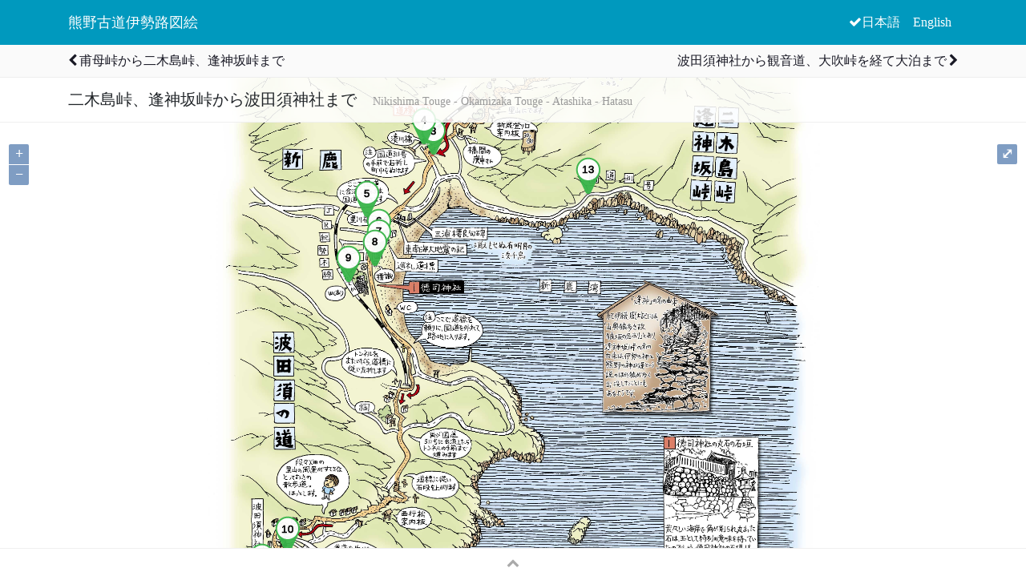

--- FILE ---
content_type: text/html; charset=utf-8
request_url: https://iseji.jp/ja/maps/35
body_size: 2600
content:
<!DOCTYPE html>
<html lang='ja'>
<head>
<meta charset='utf-8'>
<meta content='IE=Edge,chrome=1' http-equiv='X-UA-Compatible'>
<meta content='width=device-width, initial-scale=1, shrink-to-fit=no' name='viewport'>
<title>二木島峠、逢神坂峠から波田須神社まで</title>
<meta content='伊勢から熊野へ向かう熊野古道伊勢路は、古の旅人たちが“よみがえり&quot;を求めて歩いた祈りの道です。 古の旅人に思いをはせながら、令和の熊野詣にチャレンジしましょう。' name='description'>
<meta content='熊野古道,伊勢路,世界遺産,三重,伊勢,熊野,神宮' name='keywords'>
<!-- OpenGraph -->
<meta content='二木島峠、逢神坂峠から波田須神社まで' property='og:title'>
<meta content='website' property='og:type'>
<meta content='伊勢から熊野へ向かう熊野古道伊勢路は、古の旅人たちが“よみがえり&quot;を求めて歩いた祈りの道です。 古の旅人に思いをはせながら、令和の熊野詣にチャレンジしましょう。' property='og:description'>
<meta content='https://iseji.jp' property='og:url'>
<meta content='熊野古道伊勢路図絵' property='og:site_name'>
<!-- CSS -->
<link rel="stylesheet" href="https://cdnjs.cloudflare.com/ajax/libs/openlayers/4.6.5/ol.css" media="all" />
<link rel="stylesheet" href="//iseji-assets.s3.amazonaws.com/assets/application-fcd08c688239e6522adb804965c9c9659cca4aea377e65fd6035a97ac932332b.css" media="all" data-turbolinks-track="reload" />
<!-- Javascripts -->
<script charset='utf-8' src='//typesquare.com/3/tsst/script/ja/typesquare.js?LJsrx7WRXLk%3D&amp;auto_load_font=true' type='text/javascript'></script>
<script src='//use.fontawesome.com/0c46d4da1e.js'></script>
<script async defer src='https://maps.googleapis.com/maps/api/js?key=AIzaSyBzr1bxFw4ayc8BCT6Kt3rP2KBtEvAfzt0' type='text/javascript'></script>
<script src='https://cdnjs.cloudflare.com/ajax/libs/openlayers/4.6.5/ol.js' type='text/javascript'></script>
<script src="//iseji-assets.s3.amazonaws.com/assets/application-8677b44bcb7fbc793d9dc4e745165e48ff549a1488f47300f5315f6560aa2ab8.js" data-turbolinks-track="reload"></script>
<!-- favicon -->
<link href='/apple-touch-icon-144x144-precomposed.png' rel='apple-touch-icon-precomposed' sizes='144x144' type='image/png'>
<link href='/apple-touch-icon-114x114-precomposed.png' rel='apple-touch-icon-precomposed' sizes='114x114' type='image/png'>
<link href='/apple-touch-icon-72x72-precomposed.png' rel='apple-touch-icon-precomposed' sizes='72x72' type='image/png'>
<link href='/apple-touch-icon-precomposed.png' rel='apple-touch-icon-precomposed' type='image/png'>
<link href='/favicon.png' rel='shortcut icon' type='image/png'>
<meta name="csrf-param" content="authenticity_token" />
<meta name="csrf-token" content="3MnUcMCNgS_I3oRiu_qPkWLb_r2Fy1CRvdUENQAwKovAY9OV5H3XqhtCPe2Bc-V2oDOkTz0xE_TkRl089xqFVA" />
<script async='' src='https://www.googletagmanager.com/gtag/js?id=G-M9M2BR7F20'></script>
<script>
  window.dataLayer = window.dataLayer || [];
  function gtag(){dataLayer.push(arguments);}
  gtag('js', new Date());
  gtag('config', 'G-M9M2BR7F20');
</script>
</head>
<body>
<nav class='navbar navbar-expand-md navbar-dark bg-primary fixed-top' id='iseji-header'>
<div class='container'>
<a class='navbar-brand' href='/ja'>熊野古道伊勢路図絵</a>
<button aria-controls='iseji-lang-menu' aria-expanded='false' aria-label='Toggle navigation' class='navbar-toggler' data-target='#iseji-lang-menu' data-toggle='collapse' type='button'>
<span class='navbar-toggler-icon'></span>
</button>
<div class='collapse navbar-collapse justify-content-end' id='iseji-lang-menu'>
<ul class='navbar-nav mr-0'>
<li class='nav-item locale ja'>
<a class='nav-link' href='/ja/maps/35'><i class='fa fa-check'></i>日本語</a>
</li>
<li class='nav-item locale en'>
<a class='nav-link' href='/en/maps/35'>English</a>
</li>
</ul>
</div>
</div>
</nav>

<div id='section-guide'>
<div id='map-detail-area'>
<div class='breadcrumbs_area'>
<div class='container'>

<div class='row prev_and_next'>
<div class='col-6'>
<p class='prev'>
<a href='/ja/maps/34'><i class='fa fa-chevron-left'></i>甫母峠から二木島峠、逢神坂峠まで</a>
</p>
</div>
<div class='col-6'>
<p class='next'>
<a href='/ja/maps/36'>波田須神社から観音道、大吹峠を経て大泊まで<i class='fa fa-chevron-right'></i></a>
</p>
</div>
</div>
</div>
</div>
<div class='map-detail-body'>
<div class='container'>
<div class='section-info'>
<div class='name'>
<h3>
二木島峠、逢神坂峠から波田須神社まで
<span class='small'>Nikishima Touge - Okamizaka Touge - Atashika - Hatasu</span>
</h3>
</div>
</div>
</div>
</div>
</div>
<div class='map' data-image-height='4057' data-image-url='https://iseji-assets.s3.ap-northeast-1.amazonaws.com/uploads/map/file/35/28_map.jpg' data-image-width='3030' data-x1-origin='136.170038' data-x2-origin='136.170038' data-y1-origin='33.906219' data-y2-origin='33.943231' id='map'></div>
<div id='mouse-position'></div>
<div id='markers-area'>
<div class='markers-area-controller'>
<a class='toggle-markers-area' href='#'><i class='fa fa-chevron-up'></i></a>
</div>
<div class='markers-body'>
<div class='container'>
<div id='markers'>
<div id='marker_img' src='//iseji-assets.s3.amazonaws.com/assets/marker-cc26e81567247dd8c5b45926aee47771afd6528492302efd58c18ab2a7240660.png'></div>
<table class='table marker-table'>
<tr id='marker-row-id982'>
<th>
<div class='marker' data-marker-id='982' data-x-coord='2650.52' data-y-coord='3585.53'>1</div>
</th>
<td>施主、庄五郎 善吉の地蔵</td>
<td></td>
</tr>
<tr id='marker-row-id983'>
<th>
<div class='marker' data-marker-id='983' data-x-coord='2345.45' data-y-coord='3644.96'>2</div>
</th>
<td>逢神坂峠案内板</td>
<td></td>
</tr>
<tr id='marker-row-id984'>
<th>
<div class='marker' data-marker-id='984' data-x-coord='1121.22' data-y-coord='2987.28'>3</div>
</th>
<td>道標No.34</td>
<td></td>
</tr>
<tr id='marker-row-id985'>
<th>
<div class='marker' data-marker-id='985' data-x-coord='1069.72' data-y-coord='3038.79'>4</div>
</th>
<td>湊川橋</td>
<td></td>
</tr>
<tr id='marker-row-id988'>
<th>
<div class='marker' data-marker-id='988' data-x-coord='788.421' data-y-coord='2678.25'>5</div>
</th>
<td>里川橋</td>
<td></td>
</tr>
<tr id='marker-row-id989'>
<th>
<div class='marker' data-marker-id='989' data-x-coord='847.85' data-y-coord='2539.59'>6</div>
</th>
<td>郵便局</td>
<td></td>
</tr>
<tr id='marker-row-id990'>
<th>
<div class='marker' data-marker-id='990' data-x-coord='847.85' data-y-coord='2490.06'>7</div>
</th>
<td>店</td>
<td></td>
</tr>
<tr id='marker-row-id991'>
<th>
<div class='marker' data-marker-id='991' data-x-coord='830.021' data-y-coord='2436.58'>8</div>
</th>
<td>標識</td>
<td></td>
</tr>
<tr id='marker-row-id992'>
<th>
<div class='marker' data-marker-id='992' data-x-coord='697.297' data-y-coord='2357.34'>9</div>
</th>
<td>JRあたしか駅（wcあり）</td>
<td></td>
</tr>
<tr id='marker-row-id998'>
<th>
<div class='marker' data-marker-id='998' data-x-coord='400.153' data-y-coord='1018.21'>10</div>
</th>
<td>波田須の道案内板</td>
<td></td>
</tr>
<tr id='marker-row-id999'>
<th>
<div class='marker' data-marker-id='999' data-x-coord='273.372' data-y-coord='883.507'>11</div>
</th>
<td>波田須神社</td>
<td></td>
</tr>
<tr id='marker-row-id1000'>
<th>
<div class='marker' data-marker-id='1000' data-x-coord='408.077' data-y-coord='808.23'>12</div>
</th>
<td>徐福茶屋</td>
<td></td>
</tr>
<tr id='marker-row-id1002'>
<th>
<div class='marker' data-marker-id='1002' data-x-coord='1885.87' data-y-coord='2793.15'>13</div>
</th>
<td>国道311号</td>
<td></td>
</tr>
</table>
</div>
</div>
</div>
</div>
</div>

</body>
</html>
